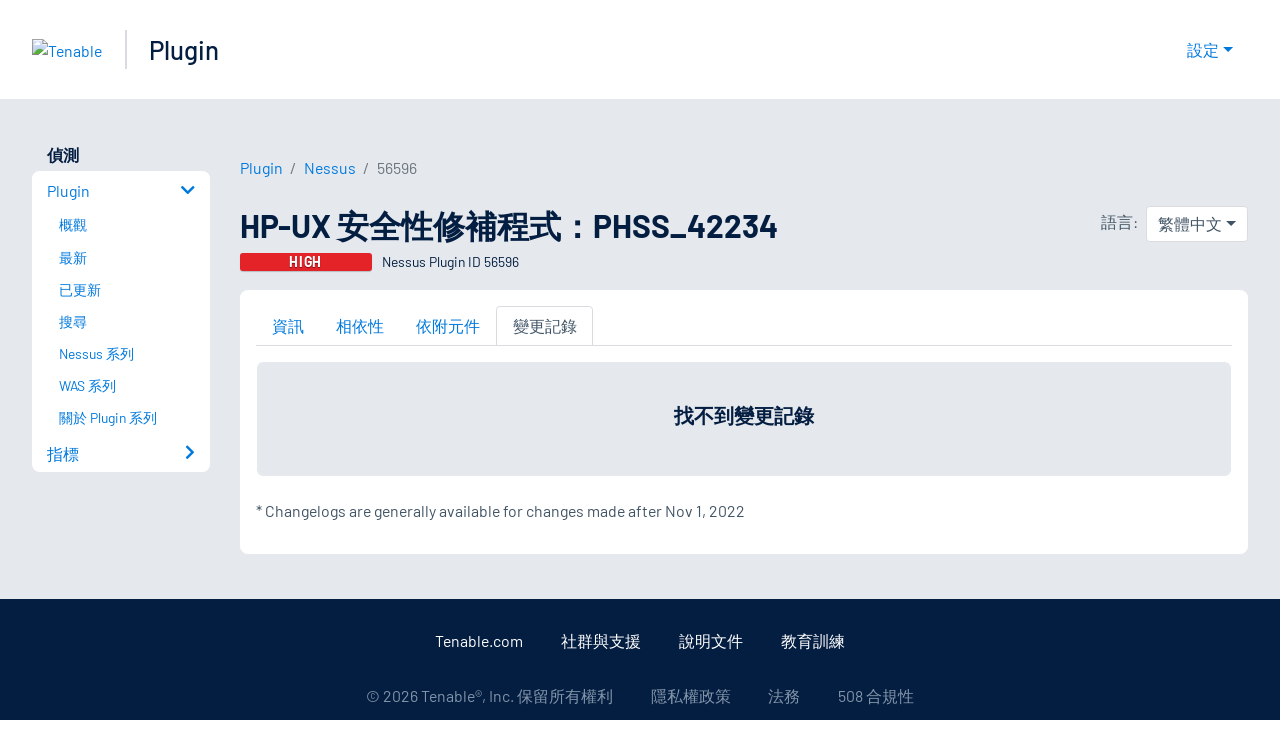

--- FILE ---
content_type: application/x-javascript; charset=UTF-8
request_url: https://trackingapi.trendemon.com/api/experience/personal-stream?AccountId=2110&ClientUrl=https%3A%2F%2Fzh-tw.tenable.com%2Fplugins%2Fnessus%2F56596%2Fchangelog&MarketingAutomationCookie=&ExcludedStreamsJson=%5B%5D&callback=jsonp966647&vid=2110:17683731784309049
body_size: -64
content:
jsonp966647(null)

--- FILE ---
content_type: application/x-javascript; charset=UTF-8
request_url: https://trackingapi.trendemon.com/api/Identity/me?accountId=2110&DomainCookie=17683731784309049&fingerPrint=cd6156e959afb7f71e12407d11bda856&callback=jsonp646548&vid=
body_size: 276
content:
jsonp646548({"VisitorUid":"-1356023101747959933","VisitorInternalId":"2110:17683731784309049"})